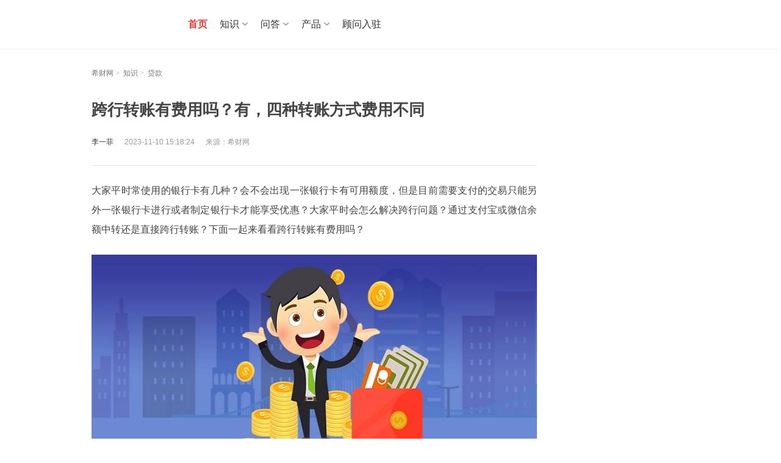

--- FILE ---
content_type: text/html;charset=UTF-8
request_url: https://www.csai.cn/loan/1406512.html
body_size: 16376
content:
<!DOCTYPE html>
<html>

<head>
	<title>跨行转账有费用吗？有，四种转账方式费用不同 - 希财网</title>
	<meta http-equiv="Content-Type" content="text/html; charset=utf-8">
	<meta name="keywords" content="跨行转账收费"/>
	<meta name="description" content="跨行转账有费用吗？有，四种转账方式费用不同，其中柜台转账和ATM转账收费一般一致，线上转账有银行自用平台和第三方支付平台两种，收费标准不一。"/>
	<meta http-equiv='content-language' content='zh-CN'>
		<meta name="author" content="希财网"/>
	<meta name="mobile-agent" content="format=wml; url=//m.csai.cn/loan/1406512.html">
	<meta name="mobile-agent" content="format=xhtml; url=//m.csai.cn/loan/1406512.html">
	<meta name="mobile-agent" content="format=html5; url=//m.csai.cn/loan/1406512.html">
	<link rel="alternate" media="only screen and (max-width: 640px)" href="//m.csai.cn/loan/1406512.html">
	<link rel="canonical" href="https://www.csai.cn/loan/1406512.html"/>
<link href="//static.csai.cn/csaicms/pc/cms/css/base.css?v=20240925" rel="stylesheet" type="text/css" />
<link href="//static.csai.cn/csaicms/pc/cms/css/css.css?v=202408261535" rel="stylesheet" type="text/css" />
<link href="//static.csai.cn/csaicms/pc/cms/css/baike.css?v=20240925" rel="stylesheet" type="text/css" />
<link href="//static.csai.cn/csaicms/pc/cms/css/kouzi.css?v=20240925" rel="stylesheet" type="text/css" />
<link href="//static.csai.cn/csaicms/pc/cms/css/homecss_v2.css?v=20240925" rel="stylesheet" type="text/css" />
<link href="//static.csai.cn/csaicms/pc/cms/css/addcss.css?v=20240925" rel="stylesheet" type="text/css" />
<link href="//static.csai.cn/common/plugins/swiper/swiper.min.css?v=20240925" rel="stylesheet"  type="text/css"/>
<script src="//static.csai.cn/common/js/jquery-1.7.2.min.js?v=20240925" type="text/javascript"></script>
<script src="//static.csai.cn/common/js/jquery.SuperSlide.2.1.1.js?v=20240925" type="text/javascript"></script>
<script src="//static.csai.cn/common/js/swiper.min.js?v=20240925" type="text/javascript"></script>
<script src="//static.csai.cn/csaicms/h5/cms/js/layer.js?v=20240925"></script>
<script src="//static.csai.cn/common/js/edustat.js?v=20240925"></script>
<script src="//static.csai.cn/common/js/actionLog.js?v=20240925"></script>
<script type="text/javascript" src="//static.csai.cn/common/js/user/contact.js?v=20240925"></script>
<script type="text/javascript" src="//static.csai.cn/common/js/lel_biji.js?v=20240925"></script>
<script>
function getUrlParamValue(url, name) {
	var reg = new RegExp("(^|&)" + name + "=([^&]*)(&|$)");
	var urlArr=url.split("?");
	if(urlArr.length>1){
		var queryparam=urlArr[1];
		var r = queryparam.match(reg);
		if (r != null) return unescape(r[2]);
	}
	return null;
}

function getUrlId(url) {
	var reg = new RegExp("/([0-9]+).html$");
	var urlArr=url.split("?");
	var urlpart=urlArr[0];
	if (reg.test(urlpart)) {
		return urlpart.substring(urlpart.lastIndexOf("/")+1, urlpart.lastIndexOf("."));
	}
	return 0;
}

function randomNum(minNum, maxNum) {
  switch (arguments.length) {
    case 1:
      return parseInt(Math.random() * minNum + 1, 10);
      break;
    case 2:
      return parseInt(Math.random() * ( maxNum - minNum + 1 ) + minNum, 10);
      break;
    default:
      return 0;
      break;
  }
}
</script>

<!--头条自动收录代码-->
    <script>
        (function(){
            var el = document.createElement("script");
            el.src = "https://lf1-cdn-tos.bytegoofy.com/goofy/ttzz/push.js?5e53f2b8882752050d59485b9cef3894c9c7fcb5b0f7cc19838651853541c70e19d1c501ebd3301f5e2290626f5b53d078c8250527fa0dfd9783a026ff3cf719";
            el.id = "ttzz";
            var s = document.getElementsByTagName("script")[0];
            s.parentNode.insertBefore(el, s);
        })(window)
    </script>
<script>
  $(function () {
    loadUserInfo();
  })

  function loadUserInfo(func) {
    if ($("#AllHeadLognUl").length == 0 && $(".wyrz").length == 0) {
      return;
    }

    lel.ajax.postApi('/ucenter/api/getUser/', {}, function (res) {
      var html = [];
      if (res.uid) {
        html.push("<div class=\"csnav_rt_user_box\">")
        html.push("<a href='/ucenter/' target='_blank' class=\"csnav_rt_user\">您好，" + res.userName + "</a>");
        html.push("<a href='javascript:outLogin();'>退出</a>");
        html.push("</div>")
      }
      else {
        var currenturl = "";
        if (location.href.indexOf("/ucenter/login/") == -1) {
          currenturl = "?backUrl=" + encodeURIComponent(location.href);
        }
        html.push("<div class='csnav_rt_r'><a class=\"csnav_rt_login\" href='/ucenter/login/" + currenturl + "'>注册/登录</a></div>")
      }
      if(!res.isConsultant){
        $(".wyrz").show();
      }
      $("#AllHeadLognUl").html(html.join(''));

      func && func(res);
    });
  }

  function outLogin() {
    lel.ajax.postApi('/ucenter/api/outUserLogin/', {}, function (res) {
            document.location.href = '/';
    });
  }
</script><script>
    function addClick(id, clickType, sourceType, contentTitle, contentUrl) {
        lel.ajax.post('web-shequ/inside/consultant/addClick.do', {
            userId: id,
            clickType:clickType,
            sourceType:sourceType,
            contentTitle:contentTitle,
            contentUrl:contentUrl
        }, function (res) {
            if (res.resultCode == 'SUCCESS') {
                console.log("success")
            }
        });
    }
    //个人主页链接点击
    $(document).ready(function() {
        $('a[href*="/biji/user/"]').each(function() {
            var href = $(this).attr('href');
            var regex = /\/biji\/user\/(\d+)/;
            var match = href.match(regex);
            var sourceType = 'OTHER';
            if (match) {
                sourceType = 'ARTICLE';
                var userId = match[1];
                if('WENDA' == 'ARTICLE'){
                    if (!$(this).hasClass('isAuthor')) {
                        sourceType = 'OTHER';
                    }
                }
                $(this).on('click', function(event) {
                    addClick(userId, 'HOME', sourceType, '', window.location.pathname);
                });
            }
        });
    });
</script>	<link rel="stylesheet" href="//static.csai.cn/csaicms/pc/daohang/css/bxnew.css?v=20240925">
<script type="application/ld+json">
	{
		"pubDate": "2023-11-10T15:18:24",
		"upDate": "2023-11-10T15:18:24"
	}

</script>
</head>

<body>
<script>
  $(function () {
    loadUserInfo();
  })

  function loadUserInfo(func) {
    if ($("#AllHeadLognUl").length == 0 && $(".wyrz").length == 0) {
      return;
    }

    lel.ajax.postApi('/ucenter/api/getUser/', {}, function (res) {
      var html = [];
      if (res.uid) {
        html.push("<div class=\"csnav_rt_user_box\">")
        html.push("<a href='/ucenter/' target='_blank' class=\"csnav_rt_user\">您好，" + res.userName + "</a>");
        html.push("<a href='javascript:outLogin();'>退出</a>");
        html.push("</div>")
      }
      else {
        var currenturl = "";
        if (location.href.indexOf("/ucenter/login/") == -1) {
          currenturl = "?backUrl=" + encodeURIComponent(location.href);
        }
        html.push("<div class='csnav_rt_r'><a class=\"csnav_rt_login\" href='/ucenter/login/" + currenturl + "'>注册/登录</a></div>")
      }
      if(!res.isConsultant){
        $(".wyrz").show();
      }
      $("#AllHeadLognUl").html(html.join(''));

      func && func(res);
    });
  }

  function outLogin() {
    lel.ajax.postApi('/ucenter/api/outUserLogin/', {}, function (res) {
            document.location.href = '/';
    });
  }
</script><!-- ad code xicai_comm_top_nav --><script>$(function () {
	$(".csnav_ct .ct_xl").hover(function(){
		$(this).children(".ctxl_box").addClass("navAnim");
	},function(){
		$(this).children(".ctxl_box").removeClass("navAnim");
	});
	
	$(".navrt_item .rt_register").hover(function () {
		$(this).next(".ctxl_box").addClass("navAnim");
	}, function () {
		$(this).next(".ctxl_box").removeClass("navAnim");
	});
			
	$(".csnav_rt .rt_iput .rt_search").click(function(){
		$("#seachForm").submit();
	});
});</script><script>
    $(function () {
        $(".csnav_ct .ct_xl").hover(function(){
            $(this).children(".ctxl_box").addClass("navAnim");
        },function(){
            $(this).children(".ctxl_box").removeClass("navAnim");
        });

        $(".navrt_item .rt_register").hover(function () {
            $(this).next(".ctxl_box").addClass("navAnim");
        }, function () {
            $(this).next(".ctxl_box").removeClass("navAnim");
        });

        $(".csnav_rt .rt_iput .rt_search").click(function(){
            $("#seachForm").submit();
        });
    });
</script>
<div class="csnav_header">
    <div class="w1200">
        <a class="csnav_logo fl" href="/">
            <img src="https://ossqdy.ycpai.cn/csai_cms/site/2025-10/16/231/20251016174901281.png" alt="">
        </a>
        <ul class="csnav_ct fl">
            <li class="active"><a href="/">首页</a></li>

            <li class="ct_xl">
                <a href="javascript:;">知识</a>
                <div class="ctxl_box">
                    <div class="ctxl_ul">
                        <div class="ctxl_li"><a href="/zhishi/licai/">理财</a></div>
                        <div class="ctxl_li"><a href="/baoxian/">保险</a></div>
                        <div class="ctxl_li"><a href="/zhishi/stock/">股票</a></div>
                        <div class="ctxl_li"><a href="/zhishi/jijin/">基金</a></div>
                        <div class="ctxl_li"><a href="/loan/">贷款</a></div>
                        <div class="ctxl_li"><a href="/zhishi/creditcard/">信用卡</a></div>
                        <div class="ctxl_li"><a href="/zt/">百科</a></div>
                    </div>
                </div>
            </li>
            <li class="ct_xl">
                <a href="javascript:;">问答</a>
                <div class="ctxl_box">
                    <div class="ctxl_ul">
                        <div class="ctxl_li"><a href="/wenda/">问答</a></div>
                        <div class="ctxl_li"><a href="/v/">视频</a></div>
                    </div>
                </div>
            </li>
            <li class="ct_xl">
                <a href="javascript:;">产品</a>
                <div class="ctxl_box">
                    <div class="ctxl_ul">
                        <div class="ctxl_li"><a href="/dk/">贷款严选</a></div>
                        <div class="ctxl_li"><a href="/bxcp/">选保险</a></div>
                    </div>
                </div>
            </li>
            <li class="ct_xl">
            </li>
            <li><a href="/gw/gwrz/">顾问入驻</a></li>

        </ul>
        <div class="csnav_rt fr">
            <div id="AllHeadLognUl"></div>
        </div>
    </div>
</div>
<div class="width1200" style="margin-top: 30px;">
	<div class="lt_fd">
		<div style="width:110px; height:100px;" id="wznr_box"></div>
	</div>
	<div class="wznr_box" id="wznr_box">
		<!-- 文章头部广告 -->
		<div></div>
		<!-- 文章url -->
		<div class="lj_box">
			<a href="//www.csai.cn/" target="_blank">希财网</a>&nbsp;>&nbsp;
			<a href="//www.csai.cn/zhishi/" target="_blank">知识</a>&nbsp;>&nbsp;
			<a href="/zhishi/loan/" target="_blank">贷款</a>
		</div>

		<h1 id="title">
			跨行转账有费用吗？有，四种转账方式费用不同</h1>
		<div class="ly_box mt20" style="line-height: 26px;">
			<span class="col333">李一菲</span>&nbsp;&nbsp;&nbsp;&nbsp;&nbsp;&nbsp;<time
					datetime=" 2023-11-10T15:18:24"
					pubdate="pubdate">2023-11-10 15:18:24</time>&nbsp;&nbsp;&nbsp;&nbsp;&nbsp;&nbsp;来源：希财网
		</div>

		<div class="zw_box" id="wenzhang_main">
			<div class="csyc">
				<p>大家平时常使用的银行卡有几种？会不会出现一张银行卡有可用额度，但是目前需要支付的交易只能另外一张银行卡进行或者制定银行卡才能享受优惠？大家平时会怎么解决跨行问题？通过支付宝或微信余额中转还是直接跨行转账？下面一起来看看跨行转账有费用吗？</p><p style="text-align: center;"><img src="https://static.csai.cn/img_mtrl/2020-05/293/20200520160754665.jpg" alt="跨行转账有费用吗" width="800" height="320" title="跨行转账有费用吗"/></p><p><strong>跨行转账有费用吗？</strong></p><p>回答：<strong>跨行转账是有费用的</strong>，<strong>这是因为跨行转账往往需要经过中国人民银行的结算，所以需要收费。</strong>目前常用的跨行转账方式有以下几种：</p><p>一、<strong>柜台转账</strong></p><p>柜台转账是目前最普遍的跨行转账方式，需要线下向银行工作人员提供收款人相关信息：收款人姓名、收款人银行卡账号和开户行、收款人银行贷款等。柜台转账目前的各个银行的收费标准不一，<strong>以工商银行举例：服务费1%，最低2元、最高50元</strong>。</p><p>二、<strong>ATM转账</strong></p><p>ATM转账的各项操作和柜台转账类似，收费标准一般一致。但是ATM转账收到限制，一般到账时间在24小时之后，速度也会受到是否同行、是否异地等因素的影响。</p><p>三、<strong>手机银行或者个人网银转账</strong></p><p>首先需要确保开通手机银行或者个人网银功能，随后找到相关业务申请。值得注意的是手机银行和个人网银的转账费率可能不同，<strong>一般5000元以下支持免费跨行转账。</strong>除此之外，线上转账还支持普通跨行转账和跨行实时付款两种不同模式。</p><p>四、<strong>第三方支付</strong></p><p>支付宝、微信、云闪付等等平台都支持跨行转账，但是和传统跨行转账不同，不经过中国人民银行的结算，直接通过第三方支付平台账户进行转账。目前支付宝和微信充值至账户余额不需要服务费，<strong>提现收取0.1%的服务费</strong>；<strong>银联自身产品云闪付不收费但是单笔最高5万元</strong>。</p><p><strong>跨行转账有费用吗？有，四种转账方式费用不同，其中柜台转账和ATM转账收费一般一致，线上转账有银行自用平台和第三方支付平台两种，收费标准不一。</strong></p><p>以上就是目前“跨行转账有费用吗？”相关内容，希望大家对跨行转账有深入的了解。</p>
				<div class="wzbq_box" style="margin-bottom: 25px;">
							<span>
	                            <a href="/tag/3352.html" target="_blank">跨行转账手续费</a>
	                        </span>
							<span>
	                            <a href="/tag/7885.html" target="_blank">跨行转账</a>
	                        </span>
							<span>
	                            <a href="/tag/8798.html" target="_blank">信贷</a>
	                        </span>
				</div>

			</div>
		</div>

	<div style="position: relative;">
			<!-- ad code pc_loan_article_content_bottom_text_ad --><div class='gg_wz'>广告</div><a href='javascript:;' class='gg_sm'>?</a><a href='javascript:;' class='gg_close'>x</a><div><img alt="" src="https://ossqdy.ycpai.cn/csai_cms/site/2024-08/14/102/20240814163828216.png" style="width: 100%;height: auto;"></div>
	</div>




<script>
    var siteCode = 50442
</script>


<script>
</script>
<!--loanCreditProds m_load_tag_app_ad-->

                   <div  class="ad_license" id="m_load_tag_app_ad">
                    <div class='gg_wz'>广告</div>
                    <a href='javascript:;' class='gg_sm'>?</a>
                    <a href='javascript:;' class='gg_close'>x</a>
                    <div class="toptitle">
                        <h2 class="xbai_title1">精选贷款·正规持牌</h2>
                        <div></div>
                    </div>

                    <div class="dk_item" >
                                    <a class="license_item" href="javascript:;"  data-href="https://action.fenqile.com/page/VlVdTUhcV1RFSVZQWURA/index.html?launch_id=3196665" data-id="1503"  style="display: none;">
                                        <div class="dktop">
                                            <img class="dktop_img" src="https://ossqdy.ycpai.cn/csai_cms/dkdh/2022-02/46/2022021215101313.jpg" alt="" />
                                            <div class="dktop_info">
                                                <span class="dktop_title">分期乐</span>
                                                <div class="dktop_notes">
                                                        <span class= "topaa1" >额度高</span>
                                                        <span class= "topaa2">放款速度快</span>
                                                </div>
                                            </div>
                                        </div>
                                        <div class="dk_pay">
                                            <div class="dk_paynum">¥<span>1000~20万</span></div>
                                            <span class="dk_payoth">额度范围（元）</span>
                                        </div>
                                        <span class="dk_btn" >立即申请</span>
                                    </a>
                        </div>
                    <div class="dk_item" >
                                    <a class="license_item" href="javascript:;"  data-href="https://app-fxj.jxbnwd.com/#/pages/download/register?channel=2025082229189029" data-id="1570"  style="display: none;">
                                        <div class="dktop">
                                            <img class="dktop_img" src="https://ossqdy.ycpai.cn/csai_cms/dkdh/2025-08/27/861/20250827101129310.png" alt="" />
                                            <div class="dktop_info">
                                                <span class="dktop_title">放薪借</span>
                                                <div class="dktop_notes">
                                                        <span class= "topaa1" >门槛低</span>
                                                        <span class= "topaa2">审批快</span>
                                                </div>
                                            </div>
                                        </div>
                                        <div class="dk_pay">
                                            <div class="dk_paynum">¥<span>0~20万</span></div>
                                            <span class="dk_payoth">额度范围（元）</span>
                                        </div>
                                        <span class="dk_btn" >立即申请</span>
                                    </a>
                        </div>
                    <div class="dk_item" >
                                    <a class="license_item" href="javascript:;"  data-href="https://h5.hycuncunhua.com/channel?code=88d3812c010300693" data-id="1575"  style="display: none;">
                                        <div class="dktop">
                                            <img class="dktop_img" src="https://ossqdy.ycpai.cn/csai_cms/dkdh/2025-12/8/1309/2025120816271660.png" alt="" />
                                            <div class="dktop_info">
                                                <span class="dktop_title">村村花</span>
                                                <div class="dktop_notes">
                                                        <span class= "topaa1" >审批快</span>
                                                        <span class= "topaa2">随借随还</span>
                                                        <span class= "topaa1" >按日计息</span>
                                                </div>
                                            </div>
                                        </div>
                                        <div class="dk_pay">
                                            <div class="dk_paynum">¥<span>1000~20万</span></div>
                                            <span class="dk_payoth">额度范围（元）</span>
                                        </div>
                                        <span class="dk_btn" >立即申请</span>
                                    </a>
                        </div>
                    <div class="dk_item" >
                                    <a class="license_item" href="javascript:;"  data-href="https://youjie.huixinxd.com/registerlp.html?source=xicai&tid=1999328820740096001" data-id="1576"  style="display: none;">
                                        <div class="dktop">
                                            <img class="dktop_img" src="https://ossqdy.ycpai.cn/csai_cms/dkdh/2025-12/24/961/20251224113941362.png" alt="" />
                                            <div class="dktop_info">
                                                <span class="dktop_title">闪借花</span>
                                                <div class="dktop_notes">
                                                        <span class= "topaa1" >审批快</span>
                                                        <span class= "topaa2">智能匹配</span>
                                                </div>
                                            </div>
                                        </div>
                                        <div class="dk_pay">
                                            <div class="dk_paynum">¥<span>5000~20万</span></div>
                                            <span class="dk_payoth">额度范围（元）</span>
                                        </div>
                                        <span class="dk_btn" >立即申请</span>
                                    </a>
                        </div>
                    <div class="dk_item" >
                                    <a class="license_item" href="javascript:;"  data-href="https://jqb.wzyzxedkgs.com/eros-puyu/promoteChannel/midPage?uuid=e0f2ee73f00b490684e5d64a60c5c705" data-id="1514"  style="display: none;">
                                        <div class="dktop">
                                            <img class="dktop_img" src="https://ossqdy.ycpai.cn/csai_cms/dkdh/2024-03/8/1238/20240308183428249.jpg" alt="" />
                                            <div class="dktop_info">
                                                <span class="dktop_title">借钱呗</span>
                                                <div class="dktop_notes">
                                                        <span class= "topaa1" >息费透明</span>
                                                        <span class= "topaa2">快速审批</span>
                                                </div>
                                            </div>
                                        </div>
                                        <div class="dk_pay">
                                            <div class="dk_paynum">¥<span>5000~20万</span></div>
                                            <span class="dk_payoth">额度范围（元）</span>
                                        </div>
                                        <span class="dk_btn" >立即申请</span>
                                    </a>
                        </div>
                    <div class="dk_item" >
                                    <a class="license_item" href="javascript:;"  data-href="https://cdn.xjietiao.com/at/xicaiwanh1app/case2/" data-id="1512"  style="display: none;">
                                        <div class="dktop">
                                            <img class="dktop_img" src="https://ossqdy.ycpai.cn/csai_cms/dkdh/2023-01/30/120/2023013011293422.png" alt="" />
                                            <div class="dktop_info">
                                                <span class="dktop_title">360借条</span>
                                                <div class="dktop_notes">
                                                        <span class= "topaa1" >审批快</span>
                                                        <span class= "topaa2">息费透明</span>
                                                </div>
                                            </div>
                                        </div>
                                        <div class="dk_pay">
                                            <div class="dk_paynum">¥<span>0~20万</span></div>
                                            <span class="dk_payoth">额度范围（元）</span>
                                        </div>
                                        <span class="dk_btn" >立即申请</span>
                                    </a>
                        </div>


                </div>



<script src="https://static.ycpai.cn/comm/js/jquery.qrcode.min.js" type="text/javascript"></script>
    <script>

        function downclick(title, descp,href){

            $("#imageId").empty();
            $("#imageId").qrcode({
                // render: "table", //table方式 兼容ie
                width: 240, //宽度
                height: 240, //高度 默认宽高都是256px
                text: href //任意内容
            });
            $(".dbfx-gzhtk4181 .tk-hd h2").html(title);
            $(".dbfx-gzhtk4181 .tk-code .p").html(descp);
            $(".dbfx-gzhtk4181,.wtbp_mask1").show();
        }

        $(function(){
            let adDiv3 = $("#m_load_tag_app_ad");
            if(adDiv3){
                $(adDiv3).find(".dk_item").each(function(){
                    let aArrays = $(this).find("a");
                    if(!aArrays){
                        return ;
                    }
                    let length = aArrays.length;
                    let number = Math.floor(Math.random()*length);
                    $(aArrays[number]).show();
                    $(aArrays[number]).click(function(){
                        let href = $(this).attr('data-href');
                        let loanId = $(this).attr('data-id');

                        var curl = document.location.href;
                        var userAgent = navigator.userAgent;
                        var userUniqueCode = getUniqueCode();
                        var pageTitle="";
                        let str = $("title").text();
                        if (str) {
                            let index = str.indexOf("-")
                            if (index > 0) {
                                str = str.substring(0, index);
                            }
                           pageTitle = str;
                        }

                        /*var url="skipUrl="+encodeURIComponent(href)+"&authorName=李一菲"
                            +"&deviceType=PC&module=50442&pageTitle="+pageTitle+"&publishTime=2023-11-10 16:56:25&referer="+encodeURIComponent(document.referrer)+"&url="
                            +encodeURIComponent(curl)+"&userUniqueCode="
                            +userUniqueCode;*/



                        downclick2("请使用手机扫码申请","扫一扫，立即申请贷款",href,loanId);
                        $(".dbfx-gzhtk4181 .cls").click(function(){
                            $(".dbfx-gzhtk4181,.wtbp_mask1").hide();
                        });
                    })

                    $(".dbfx-gzhtk4181 .cls").click(function(){
                        $(".dbfx-gzhtk4181,.wtbp_mask1").hide();
                    });
                })
            }
        });

        function downclick2(title, descp,href,loanId) {
            var userUniqueCode = getUniqueCode();
            var curl = document.location.href;
            var userAgent = navigator.userAgent;
            var objId = curl.replace(/[^\d]/g, "");
            var  key=userUniqueCode+'_'+objId.trim()+'_'+loanId
            var codeUrl="https://www.csai.cn/urlSo/moduleso.do?skipUrl="+encodeURIComponent(href)+"&key="+key;

            var pageTitle="";
            let str = $("title").text();
            if (str) {
                let index = str.indexOf("-")
                if (index > 0) {
                    str = str.substring(0, index);
                }
                pageTitle = str;
            }
            let data ={};
            data.authorName="李一菲";
            data.deviceType= "PC";
            data.module= siteCode;
            data.pageTitle= pageTitle;
            data.publishTime= "2023-11-10 16:56:25";
            data.referer= encodeURIComponent(document.referrer);
            data.url= encodeURIComponent(curl);
            data.userAgent= userAgent;
            data.userUniqueCode= userUniqueCode;
            data.key=key;
            $.ajax({
                url: "/urlSo/recordModuleSoinfo.do",
                type: "POST",
                async: false,
                contentType: "application/json",
                dataType: 'json',
                data : JSON.stringify(data),
                success: function (res) {

                        $("#imageId").empty();
                        $("#imageId").qrcode({
                            // render: "table", //table方式 兼容ie
                            width: 240, //宽度
                            height: 240, //高度 默认宽高都是256px
                            text: codeUrl //任意内容
                        });
                        $(".dbfx-gzhtk4181 .tk-hd h2").html(title);
                        $(".dbfx-gzhtk4181 .tk-code .p").html(descp);
                        $(".dbfx-gzhtk4181,.wtbp_mask1").show();

                       console.log(codeUrl);

                },
                error: function (json) {

                    $("#imageId").empty();
                    $("#imageId").qrcode({
                        // render: "table", //table方式 兼容ie
                        width: 240, //宽度
                        height: 240, //高度 默认宽高都是256px
                        text: codeUrl //任意内容
                    });
                    $(".dbfx-gzhtk4181 .tk-hd h2").html(title);
                    $(".dbfx-gzhtk4181 .tk-code .p").html(descp);
                    $(".dbfx-gzhtk4181,.wtbp_mask1").show();

                    console.log(codeUrl);
                }
            });
        }
        
        
        function loadImage() {
            var userUniqueCode = getUniqueCode();
            var curl = document.location.href;
            var userAgent = navigator.userAgent;
            var objId = curl.replace(/[^\d]/g, "");
            var  key='r_'+userUniqueCode+'_'+objId.trim();
            var codeUrl="https://www.csai.cn/urlSo/moduleso.do?skipUrl="+encodeURIComponent("https://cdn.xjietiao.com/at/xicaiwanh1app/ziyuan3/")+"&key="+key;

            var pageTitle="";
            let str = $("title").text();
            if (str) {
                let index = str.indexOf("-")
                if (index > 0) {
                    str = str.substring(0, index);
                }
                pageTitle = str;
            }
            let data ={};
            data.authorName="李一菲";
            data.deviceType= "PC";
            data.module= siteCode;
            data.pageTitle= pageTitle;
            data.publishTime= "2023-11-10 16:56:25";
            data.referer= encodeURIComponent(document.referrer);
            data.url= encodeURIComponent(curl);
            data.userAgent= userAgent;
            data.userUniqueCode= userUniqueCode;
            data.key=key;
            $.ajax({
                url: "/urlSo/recordModuleSoinfo.do",
                type: "POST",
                async: false,
                contentType: "application/json",
                dataType: 'json',
                data : JSON.stringify(data),
                success: function (res) {

                    $("#adv_ious").empty();
                    $("#adv_ious").qrcode({
                        // render: "table", //table方式 兼容ie
                        width: 240, //宽度
                        height: 240, //高度 默认宽高都是256px
                        text: codeUrl //任意内容
                    });

                    console.log(codeUrl);

                },
                error: function (json) {

                    $("#adv_ious").empty();
                    $("#adv_ious").qrcode({
                        // render: "table", //table方式 兼容ie
                        width: 240, //宽度
                        height: 240, //高度 默认宽高都是256px
                        text: codeUrl //任意内容
                    });

                    console.log(codeUrl);
                }
            });



        }


        function getUniqueCode() {
            var ucode = localStorage.getItem("uniqueCode");
            if (!ucode) {
                var data = new Date();
                ucode = getguid().replace(/-/ig, "") + cc2aa(data.getMinutes()) + cc2aa(data.getSeconds());
                localStorage.setItem("uniqueCode", ucode);
            }
            return ucode;
        }

    </script>

<div class="wtbp_mask1 hide" ></div>
<div class="dbfx-gzhtk4181 hide">
    <div class="tk-cont">
        <div class="tk-hd">
            <img class="tk-hdbg" src="https://ossqdy.ycpai.cn/csai_cms/site/2022-08/434/20220812135106519.png">
            <h2>该页面不兼容电脑版本</h2>
        </div>
        <div class="tk-code">
            <p id="imageId"></p>
            <p class="p"></p>
        </div>
        <span class="cls"></span>
    </div>
</div>

<style>
.wtbp_mask1 {position: fixed;z-index: 1000;top: 0;right: 0;bottom: 0;left: 0;background: #000;opacity: .5;}
.dbfx-gzhtk4181 {position: fixed;z-index: 1050;top: 50%;left: 50%;width: 350px;max-width: 30rem;border-radius: 1rem;transform: translate(-50%,-50%);}
.dbfx-gzhtk4181 .tk-cont,.dbfx-giftk418 .tk-cont {position: relative;}
.dbfx-gzhtk4181 .tk-hd {position: relative;}
.dbfx-gzhtk4181 .tk-hd .tk-hdbg {width: 100%;height: auto;position: relative;z-index: -1;width: 100%;height: auto;border-radius: 1rem 1rem 0 0;}
.dbfx-gzhtk4181 .tk-hd h2 {position: absolute;z-index: 10;top: 50%;left:0;margin-top: -2%;right: 0;transform: translateY(-50%);font-size: 1.5rem;color: #fff;font-weight: bold;text-align: center;}
.dbfx-gzhtk4181 .tk-code {background: #fff;text-align: center;border-radius: 0 0 1rem 1rem;margin-top: -1px;padding: 0.5rem 0 2.9rem;}
.dbfx-gzhtk4181 .tk-code .img {width: 15rem;height: 15rem;}
.dbfx-gzhtk4181 .tk-code .p {font-size: 1rem;color: #555;padding-top: 10px}
.dbfx-gzhtk4181 .cls,.dbfx-giftk418 .cls {position: absolute;bottom: -4rem;left: 50%;width: 2rem;height: 2rem;margin-left: -1.5rem;background:  url(https://misc.baoxianjie.net/csaicms/h5/bxffpc/images/bdzd_close.png) center no-repeat; background-size: 100% 100%;}
.dbfx-gzhtk4181 .img { width: 100%;height: auto;}

.toptitle .xbai_title1 {
    height: 22px;
    line-height: 22px;
    padding-left: 12px;
    font-size: 16px;
    color: #444;
    border-left: 3px solid #f23835;
    font-weight: 700;
    margin-top: 16px;
    margin-bottom: 5px
}
</style>
		<div style="position: relative;">
			<!-- ad code dk_xyk_wenmo_img_pc1 --><!-- No Content for dk_xyk_wenmo_img_pc1 -->
		</div>
		<div style="position: relative;text-align: center;padding: 1rem;">
			<!-- ad code dk_xyk_wenmo_img_pc --><!-- No Content for dk_xyk_wenmo_img_pc -->
		</div>


		<div style="position: relative;">
			<!-- ad code pc_loan_article_content_bottom_pic_ad --><!-- No Content for pc_loan_article_content_bottom_pic_ad -->
		</div>
		<div style="position: relative;">
			<!-- ad code pc_loan_article_xiaobai_mad_ad --><!-- No Content for pc_loan_article_xiaobai_mad_ad -->
		</div>
		<!-- 扫一扫 -->
			<div style="position: relative;"><!-- ad code xicai_article_detail_sao_loan --><!-- No Content for xicai_article_detail_sao_loan --></div>
		<div class="sm_box">
			【原创声明】凡注明“来源：希财网”的文章，系本站原创，任何单位或个人未经本站书面授权不得转载、链接、转贴或以其他方式复制发表。否则，本站将依法追究其法律责任。
		</div>
		<div style="position: relative;">
				<!-- 其他 -->
				<!-- ad code cms_show_tz_bottom_adv1 --><!-- No Content for cms_show_tz_bottom_adv1 -->
		</div>
		<!-- 搜索框 -->
		<div style="position: relative;"><!-- ad code cms_show_tz_bottom_adv2 --><!-- No Content for cms_show_tz_bottom_adv2 --></div>

		<div class="mt20">
				<dl class="xgyd_box fr">
					<dt>相关问答</dt>
							<dd class="d_bg">
								<a href="/wenda/1021605.html" target="_blank"
								   title="跨行存款要手续费吗？">跨行存款要手续费吗？</a>
							</dd>
							<dd class="d_bg">
								<a href="/wenda/1021546.html" target="_blank"
								   title="手机跨行转账需要手续费吗？">手机跨行转账需要手续费吗？</a>
							</dd>
							<dd class="d_bg">
								<a href="/wenda/1019986.html" target="_blank"
								   title="哪几个银行跨行不收手续费？">哪几个银行跨行不收手续费？</a>
							</dd>
							<dd class="d_bg">
								<a href="/wenda/1008060.html" target="_blank"
								   title="不同银行之间转账收手续费吗？">不同银行之间转账收手续费吗？</a>
							</dd>
							<dd class="d_bg">
								<a href="/wenda/1006051.html" target="_blank"
								   title="atm机跨行转账多久到账？">atm机跨行转账多久到账？</a>
							</dd>
							<dd class="d_bg">
								<a href="/wenda/1005996.html" target="_blank"
								   title="银行ATM机跨行转账5万元手续费多少？">银行ATM机跨行转账5万元手续费多少？</a>
							</dd>
				</dl>

			<dl class="xgyd_box">
				<dt>相关阅读</dt>
				<!-- 标签相关 -->
						<dd class="d_bg1">
								<span class="red">1</span>
							<a href="/licai/1418262.html"
							   target="_blank" title="银行卡转账要手续费吗？银行卡转账手续费是怎么收的？">银行卡转账要手续费吗？银行卡转账手续费是怎么收的？</a>
						</dd>
						<dd class="d_bg1">
								<span class="red">2</span>
							<a href="/licai/1411185.html"
							   target="_blank" title="银行转账手续费多少钱？全面解析大银行收费标准">银行转账手续费多少钱？全面解析大银行收费标准</a>
						</dd>
						<dd class="d_bg1">
								<span class="red">3</span>
							<a href="/licai/1387436.html"
							   target="_blank" title="跨行转账限额是多少？有没有手续费？">跨行转账限额是多少？有没有手续费？</a>
						</dd>
						<dd class="d_bg1">
								<span>4</span>
							<a href="/loan/1363683.html"
							   target="_blank" title="跨行转账需要手续费吗？以国有四大行为例">跨行转账需要手续费吗？以国有四大行为例</a>
						</dd>
						<dd class="d_bg1">
								<span>5</span>
							<a href="/loan/1356494.html"
							   target="_blank" title="跨行转账要收多少手续费？免费转账的方法">跨行转账要收多少手续费？免费转账的方法</a>
						</dd>
						<dd class="d_bg1">
								<span>6</span>
							<a href="/licai/1302625.html"
							   target="_blank" title="哪种转账方式不收手续费？介绍两种方式！">哪种转账方式不收手续费？介绍两种方式！</a>
						</dd>
			</dl>

			<div class=" clear">
			</div>

		</div>
		<div class="mt20">
			<div class=" clear">
			</div>
		</div>

	</div>

	<div class="rt_fd">
		<div class="rt">
					<div class="wz_fld_box wz_mt37" style="margin-bottom: 20px;">
						<div style="display: flex;align-items: center;justify-content: space-between;">
						<h2 class="wz_fld_title">
							他的<span class="red">文章</span>
						</h2>
						</div>

						<div class="wz_flgl_list">
							<li>
								<span class="wz_colf6c">•</span>
								<a href="/loan/1394223.html" target="_blank">车抵押一般能抵押多少？看这里就知道</a>
							</li>
							<li>
								<span class="wz_colf6c">•</span>
								<a href="/loan/1394246.html" target="_blank">个人征信报告查询有哪些方法？看这里的四种方法</a>
							</li>
							<li>
								<span class="wz_colf6c">•</span>
								<a href="/loan/1394254.html" target="_blank">花呗额度太低了如何提高？看这里教你解决</a>
							</li>
							<li>
								<span class="wz_colf6c">•</span>
								<a href="/loan/1394259.html" target="_blank">没有担保人可以贷款吗？为你解答疑问</a>
							</li>
							<li>
								<span class="wz_colf6c">•</span>
								<a href="/loan/1394267.html" target="_blank">帮人担保贷款有风险吗？这里帮你解答</a>
							</li>
							<li>
								<span class="wz_colf6c">•</span>
								<a href="/loan/1394277.html" target="_blank">二十年的房贷和三十年房贷差别？这里教你辨别</a>
							</li>
							<li>
								<span class="wz_colf6c">•</span>
								<a href="/loan/1394288.html" target="_blank">公积金贷款额度根据什么而定？看完文章你就懂了</a>
							</li>
							<li>
								<span class="wz_colf6c">•</span>
								<a href="/loan/1394290.html" target="_blank">公积金交满多少可以贷款？看完全文告诉你</a>
							</li>
						</div>
					</div>

					<div class="wz_fld_box wz_mt37" style="margin-bottom: 20px;">
						<div style="display: flex;align-items: center;justify-content: space-between;">
						<h2 class="wz_fld_title">
							他的<span class="red">问答</span>
						</h2>
						</div>
						<div class="wz_flgl_list">
								<li>
									<span class="wz_colf6c">•</span>
									<a href="/wenda/1010491.html" target="_blank">2023年申请太频繁还能通过的网贷平台有哪些？</a>
								</li>
								<li>
									<span class="wz_colf6c">•</span>
									<a href="/wenda/1010493.html" target="_blank">已经黑名单还能正常用网贷吗？</a>
								</li>
								<li>
									<span class="wz_colf6c">•</span>
									<a href="/wenda/1010494.html" target="_blank">黑名单逾期了可以办理网贷吗？</a>
								</li>
								<li>
									<span class="wz_colf6c">•</span>
									<a href="/wenda/1010496.html" target="_blank">进黑名单了还可以网贷吗？</a>
								</li>
								<li>
									<span class="wz_colf6c">•</span>
									<a href="/wenda/1010498.html" target="_blank">黑名单也能办的网贷有哪些？</a>
								</li>
								<li>
									<span class="wz_colf6c">•</span>
									<a href="/wenda/1010670.html" target="_blank">哪个平台借款金额高？</a>
								</li>
								<li>
									<span class="wz_colf6c">•</span>
									<a href="/wenda/1010675.html" target="_blank">贷款软件哪个成功率高？</a>
								</li>
								<li>
									<span class="wz_colf6c">•</span>
									<a href="/wenda/1010677.html" target="_blank">国家承认的借款平台详细名单</a>
								</li>
						</div>
					</div>
				<div class="wz_fld_box wz_mt37" style="margin-bottom: 20px;">
					<h2 class="wz_fld_title">
						<span class="red"> 贷款</span>攻略
					</h2>
					<ul class="wz_flgl_list">
								<li>
									<span class="wz_colf6c">•</span>
									<a title="银行卡转账要手续费吗？银行卡转账手续费是怎么收的？"
									   href='/licai/1418262.html'
									   target="_blank">银行卡转账要手续费吗？银行卡转账手续费是怎么收的？</a>
								</li>
								<li>
									<span class="wz_colf6c">•</span>
									<a title="银行转账手续费多少钱？全面解析大银行收费标准"
									   href='/licai/1411185.html'
									   target="_blank">银行转账手续费多少钱？全面解析大银行收费标准</a>
								</li>
								<li>
									<span class="wz_colf6c">•</span>
									<a title="跨行转账有费用吗？有，四种转账方式费用不同"
									   href='/loan/1406512.html'
									   target="_blank">跨行转账有费用吗？有，四种转账方式费用不同</a>
								</li>
								<li>
									<span class="wz_colf6c">•</span>
									<a title="跨行转账限额是多少？有没有手续费？"
									   href='/licai/1387436.html'
									   target="_blank">跨行转账限额是多少？有没有手续费？</a>
								</li>
								<li>
									<span class="wz_colf6c">•</span>
									<a title="跨行转账需要手续费吗？以国有四大行为例"
									   href='/loan/1363683.html'
									   target="_blank">跨行转账需要手续费吗？以国有四大行为例</a>
								</li>
								<li>
									<span class="wz_colf6c">•</span>
									<a title="跨行转账要收多少手续费？免费转账的方法"
									   href='/loan/1356494.html'
									   target="_blank">跨行转账要收多少手续费？免费转账的方法</a>
								</li>
								<li>
									<span class="wz_colf6c">•</span>
									<a title="哪种转账方式不收手续费？介绍两种方式！"
									   href='/licai/1302625.html'
									   target="_blank">哪种转账方式不收手续费？介绍两种方式！</a>
								</li>
								<li>
									<span class="wz_colf6c">•</span>
									<a title="可以跨行存钱吗？分三种情况"
									   href='/licai/1297556.html'
									   target="_blank">可以跨行存钱吗？分三种情况</a>
								</li>
					</ul>
				</div>
				<div style="position: relative">
					<!-- ad code dk_xyk_rt_ad_pc1 --><!-- No Content for dk_xyk_rt_ad_pc1 -->
				</div>
				<div style="position: relative">
				<!-- ad code dk_xyk_rt_img_pc --><!-- No Content for dk_xyk_rt_img_pc -->
			</div>

		</div>
	</div>

	<div class="clear">
	</div>
</div>
<div class="wtbp_mask hide"></div>



<!-- 底部 -->
<div class="schome_footer">
    <div class="w1200">
        <div class="footer_top">
            <h4>理财有风险，投资需谨慎</h4>
            <p>免责声明及风险提示：希财网发布的内容及第三方提供的资料（包括文字、数据、图表、超链接等）仅供参考，不构成投资建议、邀约或承诺。希财网对自有内容已尽合理审查，但不对其准确性、完整性或时效性承担任何责任。第三方内容由发布者自行负责，希财网不保证其真实性或可靠性。用户应自行核实信息并做出独立决策，风险自担。因依据本站内容进行的操作而产生的任何损失，希财网不承担责任。本站不提供投资或交易担保，所提供资料不构成法律文件。请勿私下汇款，以免财产损失。 </p>
        </div>
        <div class="footer_bt">
            <ul class="bt_link fixed">
                <li><a href="/about/">关于我们</a></li>
                <li><a href="/about/contact">联系我们</a>
                <li><a href="/about/contract">服务协议</a>
                </li> <li><a href="/about/contact/">商务合作</a></li>
                <li><a href="https://www.csai.cn/jx/1300219.html">谨防诈骗</a></li>
                <!--<li class="kfph">服务热线：<span>400-823-0011</span></li>-->
            </ul>
            <div class="bt_bq">
                <p style="    text-align: center;">希财网 版权所有 © 2014-2025 <a href="https://beian.miit.gov.cn/" target="_blank">湘ICP备10026015号</a> 增值电信业务经营许可证湘B2-20070093 <a href="http://www.beian.gov.cn/portal/registerSystemInfo?recordcode=43019002000662" target="_blank">湘公网安备43019002000662号</a> <a href="https://v.yunaq.com/certificate?domain=www.csai.cn&from=label&code=90020" target="_blank"><img class="xyarc" src="https://aqyzmedia.yunaq.com/labels/label_sm_90020.png" alt="安全联盟认证"></a></p>
                <p style="    text-align: center;">广播电视节目制作经营许可证(湘)字第00319号 <a href="/about/license/" target="_blank">工商营业执照信息</a> </p>
                <p style="text-align: center;">违法和不良信息举报 举报电话：0731-85127885 举报邮箱：tousu@csai.cn</p>
            </div>
        </div>
    </div>
</div>
<script type="text/javascript">
    (/AppleWebKit.*Mobile/i.test(navigator.userAgent) || /Android|Windows Phone|webOS|iPhone|iPod|BlackBerry/i.test(navigator.userAgent) || /MIDP|SymbianOS|NOKIA|SAMSUNG|LG|NEC|TCL|Alcatel|BIRD|DBTEL|Dopod|PHILIPS|HAIER|LENOVO|MOT-|Nokia|SonyEricsson|SIE-|Amoi|ZTE/.test(navigator.userAgent)) && (location.href = location.href.replace('www.csai.cn', 'm.csai.cn'));
</script><!-- to top -->
<!-- 返回顶部 -->
<div class="float_menu" bosszone="xfdh">
	<ul id="rNav" class="rNav"><li id="f-top" style=" display:none;"><a href="javascript:void(0);"></a></li></ul>
</div>
<style>
.tq_header .tq_nav .this {border-bottom: 2px solid #f23835;}
    .aibot_button {
        right: 17px;
        bottom: 200px;
        width: 44px;
        height: 44px;
        position: fixed;
        z-index: 9999;
        cursor: pointer;
        display: none;
    }
</style>
<div class="aibot_button">
    <img class="bot-trigger-logo" style="height: 100%" src="https://ossqdy.ycpai.cn/csai_cms/site/2024-01/30/1086/20240130091846346.png" />
</div>

<script type="text/javascript">
$(function(){
	$(window).scroll(function(){
        if($(this).scrollTop() > 100){$('#f-top').fadeIn();}
        else{$('#f-top').fadeOut();}
    });
	$("#f-top").click(function() {$("html,body").animate({scrollTop:0}, 500);});
    var local = window.location.href;
    $(".tq_nav li").removeClass("this");
    if(local.lastIndexOf('/v/') >= 0){ $(".tq_nav .video").addClass("this").siblings().removeClass("this");}
    if(local.lastIndexOf('/wenda/') >= 0){ $(".tq_nav .zt").addClass("this").siblings().removeClass("this");}
});
</script>
<script type="text/javascript">
    (/AppleWebKit.*Mobile/i.test(navigator.userAgent) || /Android|Windows Phone|webOS|iPhone|iPod|BlackBerry/i.test(navigator.userAgent) || /MIDP|SymbianOS|NOKIA|SAMSUNG|LG|NEC|TCL|Alcatel|BIRD|DBTEL|Dopod|PHILIPS|HAIER|LENOVO|MOT-|Nokia|SonyEricsson|SIE-|Amoi|ZTE/.test(navigator.userAgent)) && (location.href = location.href.replace('www.csai.cn', 'm.csai.cn'));
    </script>
<script>
    $(function () {
        $(".gg_sm").click(function () {$(".ggsm_tc").show();});
        $(".gb_tc").click(function () {$(".ggsm_tc").hide();});
        $(".gg_close").click(function () {$(this).parent().hide()});
    });
</script>
<div class="ggsm_tc" style="display: none;">
    <a href="javascript:;" class="gb_tc"></a>风险提示：广告信息均来自平台方，不代表平台安全性，不构成建议！贷款利率、年化收益率、期限、额度、生效时间等数据仅供参考，实际数据以平台方为准。红包、体验金、理财金、大礼包、加息券、满减券、优惠券等都不直接等同于现金。参考收益说明不是收益承诺，不代表最终真实收益。理财有风险，投资需谨慎！
 </div>

<!--百度统计代码-->
    <script>
        var _hmt = _hmt || [];
        (function () {
            var hm = document.createElement("script");
            hm.src = "https://hm.baidu.com/hm.js?834ca34f11a6cf64820de47425ecf9b5";
            var s = document.getElementsByTagName("script")[0];
            s.parentNode.insertBefore(hm, s);
        })();
    </script>






<script>
    if (location.href.indexOf("hdjcgroup.net") > 0) {$("html").remove();}
</script><link href="//static.csai.cn/common/plugins/layer/skin/layer.css" rel="stylesheet" id="layui_layer_skinlayercss">
<script src="//static.csai.cn/common/plugins/layer/layer.js" type="text/javascript"></script>
<script src="//static.csai.cn/common/js/swiper.min.js" type="text/javascript"></script>
<script type="text/template" id="adTpl">
	<!-- ad code cms_show_tuiguang_adv --><!-- No Content for cms_show_tuiguang_adv -->
</script>

<script type="text/javascript">
	$(document).ready(function ($) {
		/*轮播图*/
		var timer = null;
		var replaceTime = 4000;
		var posWidth = 300;
		var _index = 1;
		var $len = $('.insurance-ad li').length;
		var $hiCt = $('.insurance-ad'); //轮播容器
		var $hotItemWr = $('.insurance-ad-wr');
		var $pre = $('.pre-ct');
		var $next = $('.next-ct');

		function move() {
			$hiCt.animate({
				right: posWidth * (_index - 1) + 'px'
			}, 1000);
			// $nowOrder.text(_index);
		}

		function next() {
			if (_index === $len) {
				_index = 1;
			} else {
				_index += 1;
			}
			move();
		}

		function pre() {
			if (_index === 1) {
				_index = $len;
			} else {
				_index -= 1;
			}
			move();
		}

		timer = setInterval(function () {
			next();
		}, replaceTime);

		$hotItemWr.mouseover(function () {
			clearInterval(timer); //关闭
		}).mouseout(function () {
			timer = setInterval(function () {
				next();
			}, replaceTime);
		});
		$pre.on('click', function (event) {
			event.preventDefault();
			pre();
		});
		$next.on('click', function (event) {
			event.preventDefault();
			next();
		});
	});
	// p2p右侧轮播
	$(".xsb_left").slide({
		titCell: ".hd ul",
		mainCell: ".bd ul",
		autoPage: true,
		effect: "left",
		autoPlay: true
	});
</script>

<!-- 百度信息流 -->
<script type="text/javascript" src="//cpro.baidustatic.com/cpro/ui/c.js" async="async" defer="defer" ></script>


<div style="position: relative;">
	<div class="keifu">
	</div>
</div>
<!-- 百度分享 -->
<script>
	window._bd_share_config = {
		"common": {
			"bdSnsKey": {},
			"bdText": "",
			"bdMini": "2",
			"bdMiniList": false,
			"bdPic": "",
			"bdStyle": "2",
			"bdSize": "24"
		},
		"share": {}
	};
	with (document) 0[(getElementsByTagName('head')[0] || body).appendChild(createElement('script')).src = '/static/api/js/share.js?v=89860593.js?cdnversion=' + ~(-new Date() / 36e5)];
</script>
<script type="text/template" id="share">
	<div class="fxsh">
		<ul class="lt_box bdsharebuttonbox">
			<li><a href="javascript:;" class="bds_weixin" data-cmd="weixin" title="分享到微信"></a></li>
			<li><a href="javascript:;" class="zhan" id="zan" title="点赞">(<span>1</span>)</a></li>
		</ul>
	</div>
</script>
<script type="text/javascript">
	jQuery(document).ready(function ($) {
		var $baseScroll = $(window).scrollTop();
		var $headerTop = $('.tq_header').height();

		$(window).scroll(function (event) {
			var $scrollTop = $(this).scrollTop();
			if ($baseScroll < $scrollTop) {
				$('.top_box').css('display', 'block');
			} else {
				$('.top_box').css('display', 'none');
				$baseScroll = $scrollTop;
			}
		});
	});
</script>
<script src="//static.csai.cn/csaicms/pc/cms/js/imgwidth.js" type="text/javascript"></script>
<script type="text/javascript">
	var tpl = $($("#adTpl").html());
	var panel = $('#wenzhang_main');
	panel.before(tpl);
	var share = $($("#share").html());
	var main = $('#wznr_box');
	main.before(share);
	//用户临时对象
	$(document).ready(function () {
		//文章图片大小
		var arrimg = document.getElementById("wenzhang_main").getElementsByTagName("img");
		for (var i = 0; i < arrimg.length; i++) {
			scaleImage(arrimg[i], 600, 300);
		}
		//var topMain=$(".top").height()//是头部的高度加头部与nav导航之间的距离
		var nav2 = $(".lt_box");
		$(window).scroll(function () {
			if ($(window).scrollTop() > 220) { //如果滚动条顶部的距离大于topMain则就nav导航就添加类.nav_scroll，否则就移除
				nav2.addClass("lt_fixed");
			} else {
				nav2.removeClass("lt_fixed");
			}
		});
		$("#closeBtn").css("margin", "0px 139px 2px 0px");
	})
	var text = "";
	$('.zklc').toggle(function () {
		$('.gl_box').css('display', 'block');
		text = $(this).html();
		$(this).html('隐藏其他楼层');
	}, function () {
		$('.hide').css('display', 'none');
		$(this).html(text);

	})
</script>
<!-- 点赞及浏览 -->
<script>
	var AddLikeUrl = "/other/AddLike.do";
	$('#zan').click(function () {
		$.post(AddLikeUrl, {dataId: "1406512", type: "ARTICLE"}, function (result) {
			console.log(result)
			if (result.status == "successed") {
				$('#zan span').html(parseInt($('#zan span').html()) + 1);
			}
			else {
				layer.alert("24小时内不能重复点赞!");
			}

		})
	});
	var AddVisitUrl = "/other/AddVisit.do"
	$.post(AddVisitUrl, {dataId: "1406512", type: "PC", dataType: "ARTICLE"})
</script>

<script type="text/javascript">
	$(function () {
		$("a[href^='/kecheng/'], a[href*='csai.cn/kecheng']").click(function(){
			var href=$(this).attr("href");
			var target=$(this).attr("target");
			EduStatUtil.addLog("PC","ARTICLE", 1406512, getUrlId($(this).attr("href")), null, "https://www.csai.cn/loan/1406512.html", $(this).attr("href"));
			if (!target || target!="_blank") {
				setTimeout(function(){
					document.location.href=href;
				},500);
				return false;
			}
		});

		$("a[href^='/dk/'], a[href*='csai.cn/dk/']").click(function(){
			var href=$(this).attr("href");
			var target=$(this).attr("target");
			EduStatUtil.addLog("PC","ARTICLE", 1406512, getUrlId($(this).attr("href")), null, "https://www.csai.cn/loan/1406512.html", $(this).attr("href"), "DAIKUAN");
			if (!target || target!="_blank") {
				setTimeout(function(){
					document.location.href=href;
				},500);
				return false;
			}
		});

		$("a[href^='/xyk/'], a[href*='csai.cn/xyk/']").click(function(){
			var href=$(this).attr("href");
			var target=$(this).attr("target");
			EduStatUtil.addLog("PC","ARTICLE", 1406512, getUrlId($(this).attr("href")), null, "https://www.csai.cn/loan/1406512.html", $(this).attr("href"), "XINYONGKA");
			if (!target || target!="_blank") {
				setTimeout(function(){
					document.location.href=href;
				},500);
				return false;
			}
		});

		$(".ketang58 ul li .kt_img").hover(function(){
			$(this).find(".kt_zzbox").show();
			$(this).find(".start_play").hide();
		},function(){
			$(this).find(".kt_zzbox").hide();
			$(this).find(".start_play").show();
		})

		$(".shop-lad219 ul.sp-box li").hover(function(){
			$(this).find(".sp-x2").show();
			$(this).find(".sp-x1").hide();
		},function(){
			$(this).find(".sp-x1").show();
			$(this).find(".sp-x2").hide();
		})
	})

</script>
		<script>
			var _hmt = _hmt || [];
			(function () {
				var hm = document.createElement("script");
				var s = document.getElementsByTagName("script")[0];
				s.parentNode.insertBefore(hm, s);
			})();
		</script>

		<script>
			var _hmt = _hmt || [];
			(function () {
				var hm = document.createElement("script");
				hm.src = "https://hm.baidu.com/hm.js?c75c03f14e9deb179fedf3b8719f40f7";
				var s = document.getElementsByTagName("script")[0];
				s.parentNode.insertBefore(hm, s);
			})();
		</script>




</body>

</html>